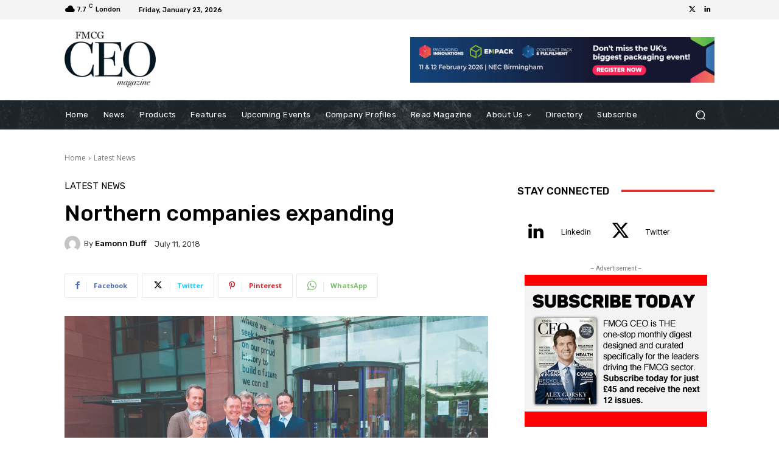

--- FILE ---
content_type: text/css
request_url: https://www.fmcgceo.co.uk/wp-content/themes/Newspaper-child/style.css?ver=12.6c
body_size: 2755
content:
/*
Theme Name:     Newspaper Child theme
Theme URI: 		http://themeforest.net/user/tagDiv/portfolio
Description:    Child theme made by tagDiv
Author:         tagDiv
Author URI: 	http://themeforest.net/user/tagDiv/portfolio
Template:       Newspaper
Version:        9.0c
*/


/*  ----------------------------------------------------------------------------
    This file will load automatically when the child theme is active. You can use it
    for custom CSS.
*/

.cbs .td_block_inner .td-module-container { display: block; position: relative; }
.cbs .td_block_inner .td-module-container .td-image-container { width: 100%; }
.cbs .td_block_inner .td-module-container .td-module-meta-info { padding: 0 20px; position: absolute; bottom: 20px; text-align: center; display: flex; flex-wrap: wrap; justify-content: space-around; }
.cbs .td_block_inner .td-module-container .td-module-meta-info h3.entry-title.td-module-title { margin: 0; order: 2; }
.cbs .td_block_inner .td-module-container .td-module-meta-info h3.entry-title.td-module-title a { color: #ffffff; }
.cbs .td_block_inner .td-module-container .td-module-meta-info .td-editor-date { order: 1; }
.cbs .td_block_inner .td-module-container .td-module-meta-info .td-editor-date a.td-post-category { background: none; margin: 0; padding: 0; text-transform: uppercase; font: 500 11px Rubik; }
.cbs .td_block_inner .td-module-container .td-image-container .td-module-thumb a span:after { content: ""; position: absolute; top: 0; left: 0; width: 100%; height: 100%; background: -webkit-linear-gradient(0deg, rgba(0, 0, 0, 0.7), rgba(0, 0, 0, 0.3) 35%, rgba(0, 0, 0, 0) 50%, rgba(0, 0, 0, 0)); background: linear-gradient(0deg, rgba(0, 0, 0, 0.7), rgba(0, 0, 0, 0.3) 35%, rgba(0, 0, 0, 0) 50%, rgba(0, 0, 0, 0)); opacity: 1; mix-blend-mode: normal; }

body .td-header-desktop-wrap .tdc_zone { box-shadow: none; }
body .td-main-content-wrap { box-shadow: none; }

.vc_widget_sidebar ul li.widget_media_image { margin: 0; text-align: center; list-style: none; }
.vc_widget_sidebar ul li.widget_media_image h4.block-title { text-align: center; border: none; margin: 0; }
.vc_widget_sidebar ul li.widget_media_image h4.block-title span { background: none; color: #767676; font-size: 10px; display: block; font-family: Verdana, BlinkMacSystemFont, -apple-system, "Segoe UI", Roboto, Oxygen, Ubuntu, Cantarell, "Open Sans", "Helvetica Neue", sans-serif; line-height: 21px; padding: 0; }
.vc_widget_sidebar ul li.widget_media_image a { display: inline-block; }
.vc_widget_sidebar ul li.widget_media_image img { margin: 0 auto; }

.td-header-desktop-wrap .tdc-row .wpb_wrapper.td_block_wrap { text-align: right; margin: 0; }
.td-header-desktop-wrap .tdc-row .wpb_wrapper.td_block_wrap ul { margin: 0; float: right; }
.td-header-desktop-wrap .tdc-row .wpb_wrapper.td_block_wrap ul li { margin: 0; }